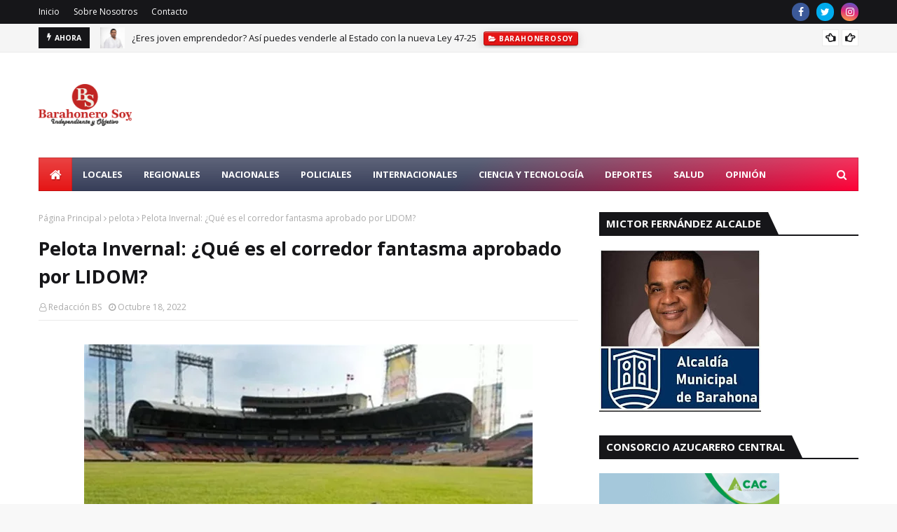

--- FILE ---
content_type: text/html; charset=utf-8
request_url: https://www.google.com/recaptcha/api2/aframe
body_size: 268
content:
<!DOCTYPE HTML><html><head><meta http-equiv="content-type" content="text/html; charset=UTF-8"></head><body><script nonce="2wqeDJzFbyCiFWMCYHsWVQ">/** Anti-fraud and anti-abuse applications only. See google.com/recaptcha */ try{var clients={'sodar':'https://pagead2.googlesyndication.com/pagead/sodar?'};window.addEventListener("message",function(a){try{if(a.source===window.parent){var b=JSON.parse(a.data);var c=clients[b['id']];if(c){var d=document.createElement('img');d.src=c+b['params']+'&rc='+(localStorage.getItem("rc::a")?sessionStorage.getItem("rc::b"):"");window.document.body.appendChild(d);sessionStorage.setItem("rc::e",parseInt(sessionStorage.getItem("rc::e")||0)+1);localStorage.setItem("rc::h",'1769874185021');}}}catch(b){}});window.parent.postMessage("_grecaptcha_ready", "*");}catch(b){}</script></body></html>

--- FILE ---
content_type: text/javascript; charset=UTF-8
request_url: https://www.barahonerosoy.com/feeds/posts/default/-/aguilas?alt=json-in-script&max-results=3&callback=jQuery112401223236436668882_1769874164818&_=1769874164819
body_size: 3389
content:
// API callback
jQuery112401223236436668882_1769874164818({"version":"1.0","encoding":"UTF-8","feed":{"xmlns":"http://www.w3.org/2005/Atom","xmlns$openSearch":"http://a9.com/-/spec/opensearchrss/1.0/","xmlns$blogger":"http://schemas.google.com/blogger/2008","xmlns$georss":"http://www.georss.org/georss","xmlns$gd":"http://schemas.google.com/g/2005","xmlns$thr":"http://purl.org/syndication/thread/1.0","id":{"$t":"tag:blogger.com,1999:blog-6920036519272304613"},"updated":{"$t":"2026-01-11T11:33:14.956-04:00"},"category":[{"term":"Nacionales"},{"term":"Locales"},{"term":"Internacionales"},{"term":"local"},{"term":"barahona"},{"term":"regionales"},{"term":"Salud"},{"term":"Ciencia y Tecnología"},{"term":"barahonerosoy"},{"term":"barahonero soy"},{"term":"Deportes"},{"term":"Policiales"},{"term":"barahonero"},{"term":"barahonerosoy.com"},{"term":"coronavirus"},{"term":"internacional"},{"term":"partidos politicos"},{"term":"politica"},{"term":"política"},{"term":"."},{"term":"Regional"},{"term":"Abinader"},{"term":"rd"},{"term":"policia"},{"term":"Artículos de Opinión"},{"term":"prm"},{"term":"Económicas"},{"term":"luisabinader"},{"term":"arteymedio"},{"term":"educacion"},{"term":"presidente"},{"term":"haiti"},{"term":"pld"},{"term":"uasd"},{"term":"covid-19"},{"term":"dncd"},{"term":"droga"},{"term":"justicia"},{"term":"Pn"},{"term":"accidente"},{"term":"dominicano"},{"term":"( PLD)"},{"term":"Entretenimiento"},{"term":"Luis"},{"term":"deporte"},{"term":"muerte"},{"term":"usa"},{"term":"Dominicana"},{"term":"alianza"},{"term":"cabral"},{"term":"dominicanos"},{"term":"gobierno"},{"term":"mantequilla"},{"term":"medioambiente"},{"term":"muere"},{"term":"republica dominicana"},{"term":"Defensa"},{"term":"El Partido"},{"term":"Ministerio"},{"term":"Políticos"},{"term":"abuso"},{"term":"adp"},{"term":"aliados"},{"term":"cac"},{"term":"cienaga"},{"term":"elecciones"},{"term":"electo"},{"term":"estados unidos"},{"term":"fallece"},{"term":"fp"},{"term":"frente amplio"},{"term":"hospital"},{"term":"junta central electoral"},{"term":"la ley de Partidos"},{"term":"lluvia"},{"term":"musica"},{"term":"polo"},{"term":"randy santana"},{"term":"randysantana"},{"term":"roberto furcal"},{"term":"salina"},{"term":"saludmental"},{"term":"seguridad"},{"term":"turismo"},{"term":"C5i"},{"term":"Digesett"},{"term":"Foto"},{"term":"IA"},{"term":"Luís"},{"term":"abel"},{"term":"adolecente"},{"term":"aduana"},{"term":"aereopuerto"},{"term":"aguilas"},{"term":"aila"},{"term":"alcalde"},{"term":"alcaldia"},{"term":"alcaldias"},{"term":"amet"},{"term":"angeldior"},{"term":"apagones"},{"term":"apresan"},{"term":"ars"},{"term":"arte"},{"term":"asesinado"},{"term":"asfaltado"},{"term":"azua"},{"term":"año escolar"},{"term":"badbunny"},{"term":"bajanprecios"},{"term":"bajanproductos"},{"term":"baloncesto"},{"term":"barahoa"},{"term":"bavaro"},{"term":"bs"},{"term":"calles"},{"term":"canastabasica"},{"term":"candidatos"},{"term":"capital"},{"term":"choque"},{"term":"clases"},{"term":"claudio caamaño"},{"term":"clima"},{"term":"clubrotario"},{"term":"cmd"},{"term":"coe"},{"term":"colera"},{"term":"colgado"},{"term":"comerciantes"},{"term":"concierto"},{"term":"cultura"},{"term":"curiosas"},{"term":"danilo"},{"term":"de"},{"term":"de la Liberación"},{"term":"de la precampaña"},{"term":"decreto"},{"term":"del"},{"term":"delacruz"},{"term":"desaparecidos"},{"term":"desayunoescolar"},{"term":"diazmorfa"},{"term":"diputado"},{"term":"donomar"},{"term":"edesur"},{"term":"editorial"},{"term":"eliaspiña"},{"term":"embaja"},{"term":"emergencia"},{"term":"empleo"},{"term":"emprendimiento"},{"term":"epidemia"},{"term":"escogido"},{"term":"establecido en"},{"term":"este martes"},{"term":"estrellas"},{"term":"familiares"},{"term":"faride"},{"term":"fed"},{"term":"fedomu.ayuntamientos"},{"term":"festicafe"},{"term":"fiona"},{"term":"fondonegro"},{"term":"fsticafe"},{"term":"gas"},{"term":"gigantes"},{"term":"guerra"},{"term":"guido"},{"term":"habanero"},{"term":"haitiano"},{"term":"hipolito"},{"term":"hombreherido"},{"term":"huracan"},{"term":"implicaría una"},{"term":"inacif"},{"term":"indhri"},{"term":"inteligenciaatificial"},{"term":"interiorpolicia"},{"term":"jce"},{"term":"jeanluis"},{"term":"joeve"},{"term":"joven"},{"term":"juramenta"},{"term":"lauraricharson"},{"term":"legales"},{"term":"leonel"},{"term":"ley de partidos"},{"term":"licey"},{"term":"lidom"},{"term":"linogomez"},{"term":"loca"},{"term":"machete"},{"term":"margarita"},{"term":"maria montez"},{"term":"matador"},{"term":"materiales"},{"term":"mercado"},{"term":"miches"},{"term":"mictor"},{"term":"mierte"},{"term":"minerd"},{"term":"minibus"},{"term":"ministeriodetrabajo"},{"term":"ministro"},{"term":"moiesesayala"},{"term":"moisesayala"},{"term":"montegrande"},{"term":"muerto"},{"term":"mujer"},{"term":"mundo"},{"term":"nba"},{"term":"newyork"},{"term":"ny"},{"term":"onamet"},{"term":"one"},{"term":"organización"},{"term":"orlandojorgemera"},{"term":"paliza"},{"term":"partido"},{"term":"pedernales"},{"term":"pelota"},{"term":"por el"},{"term":"precios"},{"term":"presa"},{"term":"puertorico"},{"term":"quema"},{"term":"rdvial"},{"term":"realiza"},{"term":"regueton"},{"term":"reservas de candidaturas"},{"term":"revolucion"},{"term":"salsedo"},{"term":"se quita la vida"},{"term":"seibo"},{"term":"semanasanta"},{"term":"senado"},{"term":"senador"},{"term":"sosua"},{"term":"soto"},{"term":"ss2023"},{"term":"tamayo"},{"term":"torneobaloncesto"},{"term":"tragedia"},{"term":"tridemia"},{"term":"un recorrido"},{"term":"valle encantado"},{"term":"vehiculo"},{"term":"villa centra"},{"term":"villa central"},{"term":"vilolencia"},{"term":"violación al período"},{"term":"virus"},{"term":"visa"},{"term":"xiomara guante"}],"title":{"type":"text","$t":"Barahonero Soy "},"subtitle":{"type":"html","$t":"Independiente y Objetivo."},"link":[{"rel":"http://schemas.google.com/g/2005#feed","type":"application/atom+xml","href":"https:\/\/www.barahonerosoy.com\/feeds\/posts\/default"},{"rel":"self","type":"application/atom+xml","href":"https:\/\/www.blogger.com\/feeds\/6920036519272304613\/posts\/default\/-\/aguilas?alt=json-in-script\u0026max-results=3"},{"rel":"alternate","type":"text/html","href":"https:\/\/www.barahonerosoy.com\/search\/label\/aguilas"},{"rel":"hub","href":"http://pubsubhubbub.appspot.com/"}],"author":[{"name":{"$t":"Redacción BS"},"uri":{"$t":"http:\/\/www.blogger.com\/profile\/02711175198695724812"},"email":{"$t":"noreply@blogger.com"},"gd$image":{"rel":"http://schemas.google.com/g/2005#thumbnail","width":"33","height":"15","src":"\/\/blogger.googleusercontent.com\/img\/b\/R29vZ2xl\/AVvXsEjFJcyFfXu1NGBBXlQmlRvug47-42KTQE1H_b1eCF_2pmFovkIuhHoB9_tD1Muuo2KC3zsm1ewaTWqkBBDuRObSFLhCeTBDpWQc7MBpaOSPrNc5WetHhNYE_gZYvnPh2A\/s220\/LOGOTIPO+BARAHONAERO+SOY.png"}}],"generator":{"version":"7.00","uri":"http://www.blogger.com","$t":"Blogger"},"openSearch$totalResults":{"$t":"1"},"openSearch$startIndex":{"$t":"1"},"openSearch$itemsPerPage":{"$t":"3"},"entry":[{"id":{"$t":"tag:blogger.com,1999:blog-6920036519272304613.post-1594055114537258896"},"published":{"$t":"2022-10-18T19:08:00.003-04:00"},"updated":{"$t":"2022-10-18T19:08:55.707-04:00"},"category":[{"scheme":"http://www.blogger.com/atom/ns#","term":"aguilas"},{"scheme":"http://www.blogger.com/atom/ns#","term":"Deportes"},{"scheme":"http://www.blogger.com/atom/ns#","term":"escogido"},{"scheme":"http://www.blogger.com/atom/ns#","term":"estrellas"},{"scheme":"http://www.blogger.com/atom/ns#","term":"gigantes"},{"scheme":"http://www.blogger.com/atom/ns#","term":"licey"},{"scheme":"http://www.blogger.com/atom/ns#","term":"lidom"},{"scheme":"http://www.blogger.com/atom/ns#","term":"pelota"}],"title":{"type":"text","$t":"Pelota Invernal: ¿Qué es el corredor fantasma aprobado por LIDOM?"},"content":{"type":"html","$t":"\u003Cp\u003E\u003Cb style=\"color: #333333; font-family: Verdana, Arial, Helvetica, sans-serif; font-size: 11px;\"\u003E\u003C\/b\u003E\u003C\/p\u003E\u003Cdiv class=\"separator\" style=\"clear: both; text-align: center;\"\u003E\u003Cb style=\"color: #333333; font-family: Verdana, Arial, Helvetica, sans-serif; font-size: 11px;\"\u003E\u003Ca href=\"https:\/\/blogger.googleusercontent.com\/img\/b\/R29vZ2xl\/AVvXsEjBeWJbka0qfqCDzBydC0DY3aHwhaDVM08Y3UozViLmZrwua8v8nLAl0W5ZEeCS3y0HTVUj_EHoVEVZYYBot6ECYZJ6QqiXnjwoI-M2JJd8JlpLJXP_mk4BLQMoj29zP9eblcuR7ifj8icjGjBMPmbGvKActBT4vtW8r_fE6SgHYQ5JI8DHK5F6ob6b\/s640\/pelota-invernal.jpg\" imageanchor=\"1\" style=\"margin-left: 1em; margin-right: 1em;\"\u003E\u003Cimg border=\"0\" data-original-height=\"426\" data-original-width=\"640\" height=\"426\" src=\"https:\/\/blogger.googleusercontent.com\/img\/b\/R29vZ2xl\/AVvXsEjBeWJbka0qfqCDzBydC0DY3aHwhaDVM08Y3UozViLmZrwua8v8nLAl0W5ZEeCS3y0HTVUj_EHoVEVZYYBot6ECYZJ6QqiXnjwoI-M2JJd8JlpLJXP_mk4BLQMoj29zP9eblcuR7ifj8icjGjBMPmbGvKActBT4vtW8r_fE6SgHYQ5JI8DHK5F6ob6b\/w640-h426\/pelota-invernal.jpg\" width=\"640\" \/\u003E\u003C\/a\u003E\u003C\/b\u003E\u003C\/div\u003E\u003Cb style=\"color: #333333; font-family: Verdana, Arial, Helvetica, sans-serif; font-size: 11px;\"\u003E\u003Cbr \/\u003ESanto Domingo\u003C\/b\u003E\u003Cp\u003E\u003C\/p\u003E\u003Cdiv id=\"ArticleBody\" style=\"background-color: white; color: #333333; font-family: Georgia, \u0026quot;Times New Roman\u0026quot;, Times, serif; font-size: 14px; line-height: 18px; margin-top: 10px;\"\u003E\u003Cp style=\"border: 0px; font-family: inherit; font-style: inherit; font-weight: inherit; margin: 0px 0px 10px; outline: 0px; padding: 0px; vertical-align: baseline;\"\u003ELa Liga Dominicana de Béisbol Profesional (Lidom) dispuso que a partir de los juegos a celebrarse esta noche, aquellos que se extiendan hasta la entrada número 12, el equipo visitante iniciará el episodio con corredor en segunda base. El corredor en base, será aquel que anteceda en el orden de la alineación al bateador que le corresponde abrir el episodio; el equipo local, también bateará la parte baja de la entrada en las mismas condiciones.\u003C\/p\u003E\u003Cp style=\"border: 0px; font-family: inherit; font-style: inherit; font-weight: inherit; margin: 0px 0px 10px; outline: 0px; padding: 0px; vertical-align: baseline;\"\u003EEn caso de que el partido permanezca igualado, continuará el mismo formato en las demás entradas.\u003C\/p\u003E\u003Cp style=\"border: 0px; font-family: inherit; font-style: inherit; font-weight: inherit; margin: 0px 0px 10px; outline: 0px; padding: 0px; vertical-align: baseline;\"\u003EEsa decisión fue tomada después de que en la jornada del partido inaugural, los Tigres del Licey y los Leones del Escogido se extendiera hasta a más de 14 innings.\u0026nbsp;\u0026nbsp;\u003C\/p\u003E\u003C\/div\u003E"},"link":[{"rel":"replies","type":"application/atom+xml","href":"https:\/\/www.barahonerosoy.com\/feeds\/1594055114537258896\/comments\/default","title":"Comentarios de la entrada"},{"rel":"replies","type":"text/html","href":"https:\/\/www.barahonerosoy.com\/2022\/10\/pelota-invernal-que-es-el-corredor.html#comment-form","title":"0 Comentarios"},{"rel":"edit","type":"application/atom+xml","href":"https:\/\/www.blogger.com\/feeds\/6920036519272304613\/posts\/default\/1594055114537258896"},{"rel":"self","type":"application/atom+xml","href":"https:\/\/www.blogger.com\/feeds\/6920036519272304613\/posts\/default\/1594055114537258896"},{"rel":"alternate","type":"text/html","href":"https:\/\/www.barahonerosoy.com\/2022\/10\/pelota-invernal-que-es-el-corredor.html","title":"Pelota Invernal: ¿Qué es el corredor fantasma aprobado por LIDOM?"}],"author":[{"name":{"$t":"Redacción BS"},"uri":{"$t":"http:\/\/www.blogger.com\/profile\/02711175198695724812"},"email":{"$t":"noreply@blogger.com"},"gd$image":{"rel":"http://schemas.google.com/g/2005#thumbnail","width":"33","height":"15","src":"\/\/blogger.googleusercontent.com\/img\/b\/R29vZ2xl\/AVvXsEjFJcyFfXu1NGBBXlQmlRvug47-42KTQE1H_b1eCF_2pmFovkIuhHoB9_tD1Muuo2KC3zsm1ewaTWqkBBDuRObSFLhCeTBDpWQc7MBpaOSPrNc5WetHhNYE_gZYvnPh2A\/s220\/LOGOTIPO+BARAHONAERO+SOY.png"}}],"media$thumbnail":{"xmlns$media":"http://search.yahoo.com/mrss/","url":"https:\/\/blogger.googleusercontent.com\/img\/b\/R29vZ2xl\/AVvXsEjBeWJbka0qfqCDzBydC0DY3aHwhaDVM08Y3UozViLmZrwua8v8nLAl0W5ZEeCS3y0HTVUj_EHoVEVZYYBot6ECYZJ6QqiXnjwoI-M2JJd8JlpLJXP_mk4BLQMoj29zP9eblcuR7ifj8icjGjBMPmbGvKActBT4vtW8r_fE6SgHYQ5JI8DHK5F6ob6b\/s72-w640-h426-c\/pelota-invernal.jpg","height":"72","width":"72"},"thr$total":{"$t":"0"}}]}});

--- FILE ---
content_type: text/javascript; charset=UTF-8
request_url: https://www.barahonerosoy.com/feeds/posts/default?alt=json-in-script&max-results=6&callback=jQuery112401223236436668882_1769874164816&_=1769874164817
body_size: 12648
content:
// API callback
jQuery112401223236436668882_1769874164816({"version":"1.0","encoding":"UTF-8","feed":{"xmlns":"http://www.w3.org/2005/Atom","xmlns$openSearch":"http://a9.com/-/spec/opensearchrss/1.0/","xmlns$blogger":"http://schemas.google.com/blogger/2008","xmlns$georss":"http://www.georss.org/georss","xmlns$gd":"http://schemas.google.com/g/2005","xmlns$thr":"http://purl.org/syndication/thread/1.0","id":{"$t":"tag:blogger.com,1999:blog-6920036519272304613"},"updated":{"$t":"2026-01-11T11:33:14.956-04:00"},"category":[{"term":"Nacionales"},{"term":"Locales"},{"term":"Internacionales"},{"term":"local"},{"term":"barahona"},{"term":"regionales"},{"term":"Salud"},{"term":"Ciencia y Tecnología"},{"term":"barahonerosoy"},{"term":"barahonero soy"},{"term":"Deportes"},{"term":"Policiales"},{"term":"barahonero"},{"term":"barahonerosoy.com"},{"term":"coronavirus"},{"term":"internacional"},{"term":"partidos politicos"},{"term":"politica"},{"term":"política"},{"term":"."},{"term":"Regional"},{"term":"Abinader"},{"term":"rd"},{"term":"policia"},{"term":"Artículos de Opinión"},{"term":"prm"},{"term":"Económicas"},{"term":"luisabinader"},{"term":"arteymedio"},{"term":"educacion"},{"term":"presidente"},{"term":"haiti"},{"term":"pld"},{"term":"uasd"},{"term":"covid-19"},{"term":"dncd"},{"term":"droga"},{"term":"justicia"},{"term":"Pn"},{"term":"accidente"},{"term":"dominicano"},{"term":"( PLD)"},{"term":"Entretenimiento"},{"term":"Luis"},{"term":"deporte"},{"term":"muerte"},{"term":"usa"},{"term":"Dominicana"},{"term":"alianza"},{"term":"cabral"},{"term":"dominicanos"},{"term":"gobierno"},{"term":"mantequilla"},{"term":"medioambiente"},{"term":"muere"},{"term":"republica dominicana"},{"term":"Defensa"},{"term":"El Partido"},{"term":"Ministerio"},{"term":"Políticos"},{"term":"abuso"},{"term":"adp"},{"term":"aliados"},{"term":"cac"},{"term":"cienaga"},{"term":"elecciones"},{"term":"electo"},{"term":"estados unidos"},{"term":"fallece"},{"term":"fp"},{"term":"frente amplio"},{"term":"hospital"},{"term":"junta central electoral"},{"term":"la ley de Partidos"},{"term":"lluvia"},{"term":"musica"},{"term":"polo"},{"term":"randy santana"},{"term":"randysantana"},{"term":"roberto furcal"},{"term":"salina"},{"term":"saludmental"},{"term":"seguridad"},{"term":"turismo"},{"term":"C5i"},{"term":"Digesett"},{"term":"Foto"},{"term":"IA"},{"term":"Luís"},{"term":"abel"},{"term":"adolecente"},{"term":"aduana"},{"term":"aereopuerto"},{"term":"aguilas"},{"term":"aila"},{"term":"alcalde"},{"term":"alcaldia"},{"term":"alcaldias"},{"term":"amet"},{"term":"angeldior"},{"term":"apagones"},{"term":"apresan"},{"term":"ars"},{"term":"arte"},{"term":"asesinado"},{"term":"asfaltado"},{"term":"azua"},{"term":"año escolar"},{"term":"badbunny"},{"term":"bajanprecios"},{"term":"bajanproductos"},{"term":"baloncesto"},{"term":"barahoa"},{"term":"bavaro"},{"term":"bs"},{"term":"calles"},{"term":"canastabasica"},{"term":"candidatos"},{"term":"capital"},{"term":"choque"},{"term":"clases"},{"term":"claudio caamaño"},{"term":"clima"},{"term":"clubrotario"},{"term":"cmd"},{"term":"coe"},{"term":"colera"},{"term":"colgado"},{"term":"comerciantes"},{"term":"concierto"},{"term":"cultura"},{"term":"curiosas"},{"term":"danilo"},{"term":"de"},{"term":"de la Liberación"},{"term":"de la precampaña"},{"term":"decreto"},{"term":"del"},{"term":"delacruz"},{"term":"desaparecidos"},{"term":"desayunoescolar"},{"term":"diazmorfa"},{"term":"diputado"},{"term":"donomar"},{"term":"edesur"},{"term":"editorial"},{"term":"eliaspiña"},{"term":"embaja"},{"term":"emergencia"},{"term":"empleo"},{"term":"emprendimiento"},{"term":"epidemia"},{"term":"escogido"},{"term":"establecido en"},{"term":"este martes"},{"term":"estrellas"},{"term":"familiares"},{"term":"faride"},{"term":"fed"},{"term":"fedomu.ayuntamientos"},{"term":"festicafe"},{"term":"fiona"},{"term":"fondonegro"},{"term":"fsticafe"},{"term":"gas"},{"term":"gigantes"},{"term":"guerra"},{"term":"guido"},{"term":"habanero"},{"term":"haitiano"},{"term":"hipolito"},{"term":"hombreherido"},{"term":"huracan"},{"term":"implicaría una"},{"term":"inacif"},{"term":"indhri"},{"term":"inteligenciaatificial"},{"term":"interiorpolicia"},{"term":"jce"},{"term":"jeanluis"},{"term":"joeve"},{"term":"joven"},{"term":"juramenta"},{"term":"lauraricharson"},{"term":"legales"},{"term":"leonel"},{"term":"ley de partidos"},{"term":"licey"},{"term":"lidom"},{"term":"linogomez"},{"term":"loca"},{"term":"machete"},{"term":"margarita"},{"term":"maria montez"},{"term":"matador"},{"term":"materiales"},{"term":"mercado"},{"term":"miches"},{"term":"mictor"},{"term":"mierte"},{"term":"minerd"},{"term":"minibus"},{"term":"ministeriodetrabajo"},{"term":"ministro"},{"term":"moiesesayala"},{"term":"moisesayala"},{"term":"montegrande"},{"term":"muerto"},{"term":"mujer"},{"term":"mundo"},{"term":"nba"},{"term":"newyork"},{"term":"ny"},{"term":"onamet"},{"term":"one"},{"term":"organización"},{"term":"orlandojorgemera"},{"term":"paliza"},{"term":"partido"},{"term":"pedernales"},{"term":"pelota"},{"term":"por el"},{"term":"precios"},{"term":"presa"},{"term":"puertorico"},{"term":"quema"},{"term":"rdvial"},{"term":"realiza"},{"term":"regueton"},{"term":"reservas de candidaturas"},{"term":"revolucion"},{"term":"salsedo"},{"term":"se quita la vida"},{"term":"seibo"},{"term":"semanasanta"},{"term":"senado"},{"term":"senador"},{"term":"sosua"},{"term":"soto"},{"term":"ss2023"},{"term":"tamayo"},{"term":"torneobaloncesto"},{"term":"tragedia"},{"term":"tridemia"},{"term":"un recorrido"},{"term":"valle encantado"},{"term":"vehiculo"},{"term":"villa centra"},{"term":"villa central"},{"term":"vilolencia"},{"term":"violación al período"},{"term":"virus"},{"term":"visa"},{"term":"xiomara guante"}],"title":{"type":"text","$t":"Barahonero Soy "},"subtitle":{"type":"html","$t":"Independiente y Objetivo."},"link":[{"rel":"http://schemas.google.com/g/2005#feed","type":"application/atom+xml","href":"https:\/\/www.barahonerosoy.com\/feeds\/posts\/default"},{"rel":"self","type":"application/atom+xml","href":"https:\/\/www.blogger.com\/feeds\/6920036519272304613\/posts\/default?alt=json-in-script\u0026max-results=6"},{"rel":"alternate","type":"text/html","href":"https:\/\/www.barahonerosoy.com\/"},{"rel":"hub","href":"http://pubsubhubbub.appspot.com/"},{"rel":"next","type":"application/atom+xml","href":"https:\/\/www.blogger.com\/feeds\/6920036519272304613\/posts\/default?alt=json-in-script\u0026start-index=7\u0026max-results=6"}],"author":[{"name":{"$t":"Redacción BS"},"uri":{"$t":"http:\/\/www.blogger.com\/profile\/02711175198695724812"},"email":{"$t":"noreply@blogger.com"},"gd$image":{"rel":"http://schemas.google.com/g/2005#thumbnail","width":"33","height":"15","src":"\/\/blogger.googleusercontent.com\/img\/b\/R29vZ2xl\/AVvXsEjFJcyFfXu1NGBBXlQmlRvug47-42KTQE1H_b1eCF_2pmFovkIuhHoB9_tD1Muuo2KC3zsm1ewaTWqkBBDuRObSFLhCeTBDpWQc7MBpaOSPrNc5WetHhNYE_gZYvnPh2A\/s220\/LOGOTIPO+BARAHONAERO+SOY.png"}}],"generator":{"version":"7.00","uri":"http://www.blogger.com","$t":"Blogger"},"openSearch$totalResults":{"$t":"1868"},"openSearch$startIndex":{"$t":"1"},"openSearch$itemsPerPage":{"$t":"6"},"entry":[{"id":{"$t":"tag:blogger.com,1999:blog-6920036519272304613.post-4497506501419362193"},"published":{"$t":"2025-11-03T14:20:00.002-04:00"},"updated":{"$t":"2025-11-03T14:20:07.113-04:00"},"category":[{"scheme":"http://www.blogger.com/atom/ns#","term":"arte"},{"scheme":"http://www.blogger.com/atom/ns#","term":"uasd"}],"title":{"type":"text","$t":"FACULTAD DE ARTES DE LA UASD CELEBRA SU 25 ANIVERSARIO"},"content":{"type":"html","$t":"\u003Cp\u003E\u003C\/p\u003E\u003Cdiv class=\"separator\" style=\"clear: both; text-align: center;\"\u003E\u003Ca href=\"https:\/\/blogger.googleusercontent.com\/img\/b\/R29vZ2xl\/AVvXsEj8z39onBAbTdWybbZOYZHSgovVWRuJujzWggZ7UuzQHcyCneYB1RjeZAFS_8b-4imZ1749iqXaM4jXkqqzuQecSxgpiDrBVyPz0oDnZ5byGr8JU1Z2rB6RLNQnpjtLB-Y5etVNRnLkYCQobWxeNGQwukG1cg0R44gJHKkvS8Fs3WhalRRSeF9YcEmcO0g\/s1280\/photo_2025-11-03_14-17-34.jpg\" imageanchor=\"1\" style=\"margin-left: 1em; margin-right: 1em;\"\u003E\u003Cimg border=\"0\" data-original-height=\"960\" data-original-width=\"1280\" height=\"300\" src=\"https:\/\/blogger.googleusercontent.com\/img\/b\/R29vZ2xl\/AVvXsEj8z39onBAbTdWybbZOYZHSgovVWRuJujzWggZ7UuzQHcyCneYB1RjeZAFS_8b-4imZ1749iqXaM4jXkqqzuQecSxgpiDrBVyPz0oDnZ5byGr8JU1Z2rB6RLNQnpjtLB-Y5etVNRnLkYCQobWxeNGQwukG1cg0R44gJHKkvS8Fs3WhalRRSeF9YcEmcO0g\/w400-h300\/photo_2025-11-03_14-17-34.jpg\" width=\"400\" \/\u003E\u003C\/a\u003E\u003C\/div\u003E\u003Cbr \/\u003ELa decana Arelis Subero Maceo encabeza las actividades conmemorativas que resaltan 25 años de aportes al arte, la educación y la cultura nacional.\u003Cp\u003E\u003C\/p\u003E\u003Cp\u003ELa Facultad de Artes de la Universidad Autónoma de Santo Domingo (UASD) celebra el 25 aniversario de su fundación\/reinstalación, con un extenso programa de actividades durante todo el mes de noviembre. Las festividades iniciaron este lunes 3 con una ofrenda floral ante la estatua del patricio Juan Pablo Duarte, encabezada por la decana, maestra Arelis Subero Maceo, seguida de una misa de acción de gracias en el Museo de la universidad. Este acto simbólico marcó el inicio de una serie de eventos que culminarán el 25 de noviembre con un reconocimiento a tres nuevas profesoras meritísimas, en el auditorio Manuel del Cabral de la Biblioteca Pedro Mir de la UASD.\u003C\/p\u003E\u003Cp\u003EEntre las actividades conmemorativas figura el XII Congreso Internacional de Artistas Visuales, titulado “Arte, tecnología e innovación: nuevas prácticas artísticas contemporáneas”, dedicado a la doctora Hiromi Shiba, de Puerto Rico. El congreso se desarrollará el miércoles 5 de noviembre, de 9:00 a.m. a 7:00 p.m., en el auditorio Ricardo Michel de la Facultad de Ciencias Económicas y Sociales. Ese mismo día, a las 7:00 p.m., la Escuela de Artes Plásticas inaugurará la exposición colectiva “A Julián, homenaje póstumo”, en la Sala de Exposiciones del edificio docente.\u003C\/p\u003E\u003Cp\u003EAsimismo, el jueves 6 de noviembre se inaugurará en el Centro Cultural Mirador la muestra colectiva “Bienalidades 31”, que reúne obras de docentes, estudiantes y egresados uasdianos seleccionados para la 31ª Bienal Nacional de Artes Visuales.\u003C\/p\u003E\u003Cp\u003EContribución a la educación nacional\u003C\/p\u003E\u003Cp\u003ELos egresados de la Facultad de Artes constituyen una parte significativa del cuerpo docente del sistema educativo nacional, lo que evidencia su impacto en la formación cultural y artística del país. Muchos de sus graduados también se destacan en el mercado del arte y en diversos ámbitos profesionales vinculados a la creatividad y la cultura.\u003C\/p\u003E\u003Cp\u003EAunque la Facultad de Artes tiene raíces históricas que se remontan a la fundación de la Universidad Santo Tomás de Aquino en 1538 —antecedente directo de la UASD—, esta conmemoración celebra el cuarto de siglo desde su reinstalación como facultad autónoma dentro de la actual estructura universitaria.\u003C\/p\u003E\u003Cp\u003EDesde su fundación\/reinstalación en el año 2000, la facultad ha formado alrededor de seis mil profesionales en distintas disciplinas artísticas. Actualmente, cuenta con casi cuatro mil estudiantes matriculados en sus diversas escuelas, siendo la Escuela de Publicidad la más numerosa. También la integran la Escuela de Cine, Televisión y Fotografía, Diseño Industrial y Moda, Música, Artes Plásticas, Teatro y Danza, y Crítica e Historia del Arte.\u003C\/p\u003E"},"link":[{"rel":"replies","type":"application/atom+xml","href":"https:\/\/www.barahonerosoy.com\/feeds\/4497506501419362193\/comments\/default","title":"Comentarios de la entrada"},{"rel":"replies","type":"text/html","href":"https:\/\/www.barahonerosoy.com\/2025\/11\/facultad-de-artes-de-la-uasd-celebra-su.html#comment-form","title":"0 Comentarios"},{"rel":"edit","type":"application/atom+xml","href":"https:\/\/www.blogger.com\/feeds\/6920036519272304613\/posts\/default\/4497506501419362193"},{"rel":"self","type":"application/atom+xml","href":"https:\/\/www.blogger.com\/feeds\/6920036519272304613\/posts\/default\/4497506501419362193"},{"rel":"alternate","type":"text/html","href":"https:\/\/www.barahonerosoy.com\/2025\/11\/facultad-de-artes-de-la-uasd-celebra-su.html","title":"FACULTAD DE ARTES DE LA UASD CELEBRA SU 25 ANIVERSARIO"}],"author":[{"name":{"$t":"Redacción BS"},"uri":{"$t":"http:\/\/www.blogger.com\/profile\/02711175198695724812"},"email":{"$t":"noreply@blogger.com"},"gd$image":{"rel":"http://schemas.google.com/g/2005#thumbnail","width":"33","height":"15","src":"\/\/blogger.googleusercontent.com\/img\/b\/R29vZ2xl\/AVvXsEjFJcyFfXu1NGBBXlQmlRvug47-42KTQE1H_b1eCF_2pmFovkIuhHoB9_tD1Muuo2KC3zsm1ewaTWqkBBDuRObSFLhCeTBDpWQc7MBpaOSPrNc5WetHhNYE_gZYvnPh2A\/s220\/LOGOTIPO+BARAHONAERO+SOY.png"}}],"media$thumbnail":{"xmlns$media":"http://search.yahoo.com/mrss/","url":"https:\/\/blogger.googleusercontent.com\/img\/b\/R29vZ2xl\/AVvXsEj8z39onBAbTdWybbZOYZHSgovVWRuJujzWggZ7UuzQHcyCneYB1RjeZAFS_8b-4imZ1749iqXaM4jXkqqzuQecSxgpiDrBVyPz0oDnZ5byGr8JU1Z2rB6RLNQnpjtLB-Y5etVNRnLkYCQobWxeNGQwukG1cg0R44gJHKkvS8Fs3WhalRRSeF9YcEmcO0g\/s72-w400-h300-c\/photo_2025-11-03_14-17-34.jpg","height":"72","width":"72"},"thr$total":{"$t":"0"}},{"id":{"$t":"tag:blogger.com,1999:blog-6920036519272304613.post-87617045646877962"},"published":{"$t":"2025-10-06T09:35:00.002-04:00"},"updated":{"$t":"2025-10-06T09:35:20.863-04:00"},"category":[{"scheme":"http://www.blogger.com/atom/ns#","term":"barahona"},{"scheme":"http://www.blogger.com/atom/ns#","term":"fsticafe"},{"scheme":"http://www.blogger.com/atom/ns#","term":"polo"}],"title":{"type":"text","$t":"Todo listo para el gran FestiCafé 2025 con participación internacional en Barahona"},"content":{"type":"html","$t":"\u003Cdiv class=\"separator\" style=\"clear: both; text-align: center;\"\u003E\u003Ca href=\"https:\/\/blogger.googleusercontent.com\/img\/a\/AVvXsEhiBpoGVtu8TTU3646ZFeKzKf41MKAnSD9fLrPLcU_DA7EczyvD3lSE7h1Wp7ERHtzbs7Qwomp50-DbURkF4BvtqWi1b3PVgeB0bFjsj5KQAYZB_f2rGYMkIwqTkT-5GcLeUDZh80KIIdoqWgx5bPUeccwhd1KCaE52b16rf7X0YfDI2GuJdaBjdIbUU-I\" style=\"margin-left: 1em; margin-right: 1em;\"\u003E\u003Cimg alt=\"\" data-original-height=\"630\" data-original-width=\"1140\" height=\"354\" src=\"https:\/\/blogger.googleusercontent.com\/img\/a\/AVvXsEhiBpoGVtu8TTU3646ZFeKzKf41MKAnSD9fLrPLcU_DA7EczyvD3lSE7h1Wp7ERHtzbs7Qwomp50-DbURkF4BvtqWi1b3PVgeB0bFjsj5KQAYZB_f2rGYMkIwqTkT-5GcLeUDZh80KIIdoqWgx5bPUeccwhd1KCaE52b16rf7X0YfDI2GuJdaBjdIbUU-I=w640-h354\" width=\"640\" \/\u003E\u003C\/a\u003E\u003C\/div\u003E\u003Cbr \/\u003E\u003Cp\u003E\u0026nbsp;\u003Cspan style=\"background-color: white; color: #222222; font-family: \u0026quot;Alegreya Sans\u0026quot;, Arial, Helvetica, Tahoma, Geneva, sans-serif; font-size: 21px;\"\u003EEl municipio de Polo, en\u003C\/span\u003E\u003Cspan style=\"background-color: white; color: #222222; font-family: \u0026quot;Alegreya Sans\u0026quot;, Arial, Helvetica, Tahoma, Geneva, sans-serif; font-size: 21px;\"\u003E\u0026nbsp;\u003C\/span\u003E\u003Cstrong style=\"box-sizing: border-box; color: #222222; font-family: \u0026quot;Alegreya Sans\u0026quot;, Arial, Helvetica, Tahoma, Geneva, sans-serif; font-size: 21px; font-weight: bold;\"\u003EBarahona\u003C\/strong\u003E\u003Cspan style=\"background-color: white; color: #222222; font-family: \u0026quot;Alegreya Sans\u0026quot;, Arial, Helvetica, Tahoma, Geneva, sans-serif; font-size: 21px;\"\u003E, se prepara para celebrar, los días 24, 25 y 26 de octubre, la edición número 17 del\u003C\/span\u003E\u003Cspan style=\"background-color: white; color: #222222; font-family: \u0026quot;Alegreya Sans\u0026quot;, Arial, Helvetica, Tahoma, Geneva, sans-serif; font-size: 21px;\"\u003E\u0026nbsp;\u003C\/span\u003E\u003Cstrong style=\"box-sizing: border-box; color: #222222; font-family: \u0026quot;Alegreya Sans\u0026quot;, Arial, Helvetica, Tahoma, Geneva, sans-serif; font-size: 21px; font-weight: bold;\"\u003EFestival del Café Orgánico\u003C\/strong\u003E\u003Cspan style=\"background-color: white; color: #222222; font-family: \u0026quot;Alegreya Sans\u0026quot;, Arial, Helvetica, Tahoma, Geneva, sans-serif; font-size: 21px;\"\u003E\u0026nbsp;\u003C\/span\u003E\u003Cspan style=\"background-color: white; color: #222222; font-family: \u0026quot;Alegreya Sans\u0026quot;, Arial, Helvetica, Tahoma, Geneva, sans-serif; font-size: 21px;\"\u003E(\u003C\/span\u003E\u003Cstrong style=\"box-sizing: border-box; color: #222222; font-family: \u0026quot;Alegreya Sans\u0026quot;, Arial, Helvetica, Tahoma, Geneva, sans-serif; font-size: 21px; font-weight: bold;\"\u003EFestiCafé\u003C\/strong\u003E\u003Cspan style=\"background-color: white; color: #222222; font-family: \u0026quot;Alegreya Sans\u0026quot;, Arial, Helvetica, Tahoma, Geneva, sans-serif; font-size: 21px;\"\u003E\u0026nbsp;\u003C\/span\u003E\u003Cspan style=\"background-color: white; color: #222222; font-family: \u0026quot;Alegreya Sans\u0026quot;, Arial, Helvetica, Tahoma, Geneva, sans-serif; font-size: 21px;\"\u003E2025), un evento que promete ser único y trascendental para reafirmar la identidad cafetalera de la región y conectar sus raíces con la globalización y el impacto internacional.\u003C\/span\u003E\u003C\/p\u003E\u003Cp style=\"background-color: white; box-sizing: border-box; color: #222222; font-family: \u0026quot;Alegreya Sans\u0026quot;, Arial, Helvetica, Tahoma, Geneva, sans-serif; font-size: 21px; margin: 0px 0px 25px;\"\u003EEn esta edición, las actividades vinculadas al\u0026nbsp;\u003Cstrong style=\"box-sizing: border-box; font-weight: bold;\"\u003Ecafé\u003C\/strong\u003E\u0026nbsp;ocuparán un lugar prioritario. El programa contempla exhibiciones de productores locales, nacionales e internacionales; conferencias magistrales; paneles sobre sostenibilidad, innovación y mercados, así como espacios de intercambio entre caficultores y expertos de talla mundial. El objetivo es destacar la calidad del\u0026nbsp;\u003Cstrong style=\"box-sizing: border-box; font-weight: bold;\"\u003Ecafé orgánico\u003C\/strong\u003E\u0026nbsp;de Polo, fortalecer la cadena productiva y abrir mayores oportunidades de proyección en escenarios internacionales.\u003C\/p\u003E\u003Cp style=\"background-color: white; box-sizing: border-box; color: #222222; font-family: \u0026quot;Alegreya Sans\u0026quot;, Arial, Helvetica, Tahoma, Geneva, sans-serif; font-size: 21px; margin: 0px 0px 25px;\"\u003EEl carácter internacional del festival se reafirma con la participación de\u0026nbsp;\u003Cstrong style=\"box-sizing: border-box; font-weight: bold;\"\u003ECosta Rica\u003C\/strong\u003E\u0026nbsp;como país invitado y la provincia San José de Ocoa como invitada especial, lo que permitirá estrechar lazos entre comunidades cafetaleras y compartir experiencias exitosas más allá de lo local.\u003C\/p\u003E\u003Cp style=\"background-color: white; box-sizing: border-box; color: #222222; font-family: \u0026quot;Alegreya Sans\u0026quot;, Arial, Helvetica, Tahoma, Geneva, sans-serif; font-size: 21px; margin: 0px 0px 25px;\"\u003EDe forma especial, el\u0026nbsp;\u003Cstrong style=\"box-sizing: border-box; font-weight: bold;\"\u003EFestiCafé 2025\u003C\/strong\u003E\u0026nbsp;está dedicado póstumamente a la señora\u0026nbsp;\u003Cstrong style=\"box-sizing: border-box; font-weight: bold;\"\u003ELuisa Féliz\u003C\/strong\u003E\u0026nbsp;(\u003Cstrong style=\"box-sizing: border-box; font-weight: bold;\"\u003EMamá Gueda\u003C\/strong\u003E), una mujer que se dedicó a su pueblo, su cultura y su gente. Su entrega fue clave en la fundación y consolidación del festival, al que acompañó desde sus inicios hasta el día de su partida terrenal, dejando un legado cultural imborrable en la historia de Polo.\u003C\/p\u003E\u003Cp style=\"background-color: white; box-sizing: border-box; color: #222222; font-family: \u0026quot;Alegreya Sans\u0026quot;, Arial, Helvetica, Tahoma, Geneva, sans-serif; font-size: 21px; margin: 0px 0px 25px;\"\u003EAdemás de las actividades técnicas y de promoción del café, las noches del festival estarán animadas por la presentación de artistas nacionales y locales, quienes pondrán música, sabor y alegría a esta gran celebración cultural.\u003C\/p\u003E\u003Cp style=\"background-color: white; box-sizing: border-box; color: #222222; font-family: \u0026quot;Alegreya Sans\u0026quot;, Arial, Helvetica, Tahoma, Geneva, sans-serif; font-size: 21px; margin: 0px 0px 25px;\"\u003EEl evento cuenta con el respaldo de la Presidencia de la República, el Comité Permanente de Cultura de Polo, su Comité Ejecutivo, el Ayuntamiento Municipal, el FEDA, Indocafé, la Gobernación Provincial, Utepda y la Cooperativa de Caficultores de Polo, instituciones que aseguran la organización y el éxito de esta edición.\u003C\/p\u003E\u003Cp style=\"background-color: white; box-sizing: border-box; color: #222222; font-family: \u0026quot;Alegreya Sans\u0026quot;, Arial, Helvetica, Tahoma, Geneva, sans-serif; font-size: 21px; margin: 0px 0px 25px;\"\u003ELos detalles de esta esperada celebración fueron dados a conocer por Enver Heredia Peña, director ejecutivo del\u0026nbsp;\u003Cstrong style=\"box-sizing: border-box; font-weight: bold;\"\u003EFestiCafé\u003C\/strong\u003E, quien destacó que la edición 2025 busca consolidar a Polo como epicentro del\u0026nbsp;\u003Cstrong style=\"box-sizing: border-box; font-weight: bold;\"\u003Ecafé orgánico\u003C\/strong\u003E\u0026nbsp;en la República Dominicana y un referente internacional de sostenibilidad, cultura y desarrollo rural.\u003C\/p\u003E\u003Cp style=\"background-color: white; box-sizing: border-box; color: #222222; font-family: \u0026quot;Alegreya Sans\u0026quot;, Arial, Helvetica, Tahoma, Geneva, sans-serif; font-size: 21px; margin: 0px 0px 25px;\"\u003ECon estas iniciativas, el\u0026nbsp;\u003Cstrong style=\"box-sizing: border-box; font-weight: bold;\"\u003EFestiCafé 2025\u003C\/strong\u003E\u0026nbsp;se proyecta como una plataforma internacional para promover el café de Polo y la región Enriquillo, consolidando su identidad y reafirmando su papel como referente del café orgánico de calidad.\u003C\/p\u003E"},"link":[{"rel":"replies","type":"application/atom+xml","href":"https:\/\/www.barahonerosoy.com\/feeds\/87617045646877962\/comments\/default","title":"Comentarios de la entrada"},{"rel":"replies","type":"text/html","href":"https:\/\/www.barahonerosoy.com\/2025\/10\/todo-listo-para-el-gran-festicafe-2025.html#comment-form","title":"0 Comentarios"},{"rel":"edit","type":"application/atom+xml","href":"https:\/\/www.blogger.com\/feeds\/6920036519272304613\/posts\/default\/87617045646877962"},{"rel":"self","type":"application/atom+xml","href":"https:\/\/www.blogger.com\/feeds\/6920036519272304613\/posts\/default\/87617045646877962"},{"rel":"alternate","type":"text/html","href":"https:\/\/www.barahonerosoy.com\/2025\/10\/todo-listo-para-el-gran-festicafe-2025.html","title":"Todo listo para el gran FestiCafé 2025 con participación internacional en Barahona"}],"author":[{"name":{"$t":"Redacción BS"},"uri":{"$t":"http:\/\/www.blogger.com\/profile\/02711175198695724812"},"email":{"$t":"noreply@blogger.com"},"gd$image":{"rel":"http://schemas.google.com/g/2005#thumbnail","width":"33","height":"15","src":"\/\/blogger.googleusercontent.com\/img\/b\/R29vZ2xl\/AVvXsEjFJcyFfXu1NGBBXlQmlRvug47-42KTQE1H_b1eCF_2pmFovkIuhHoB9_tD1Muuo2KC3zsm1ewaTWqkBBDuRObSFLhCeTBDpWQc7MBpaOSPrNc5WetHhNYE_gZYvnPh2A\/s220\/LOGOTIPO+BARAHONAERO+SOY.png"}}],"media$thumbnail":{"xmlns$media":"http://search.yahoo.com/mrss/","url":"https:\/\/blogger.googleusercontent.com\/img\/a\/AVvXsEhiBpoGVtu8TTU3646ZFeKzKf41MKAnSD9fLrPLcU_DA7EczyvD3lSE7h1Wp7ERHtzbs7Qwomp50-DbURkF4BvtqWi1b3PVgeB0bFjsj5KQAYZB_f2rGYMkIwqTkT-5GcLeUDZh80KIIdoqWgx5bPUeccwhd1KCaE52b16rf7X0YfDI2GuJdaBjdIbUU-I=s72-w640-h354-c","height":"72","width":"72"},"thr$total":{"$t":"0"}},{"id":{"$t":"tag:blogger.com,1999:blog-6920036519272304613.post-856615630746707054"},"published":{"$t":"2025-08-14T09:29:00.002-04:00"},"updated":{"$t":"2025-08-15T10:10:39.694-04:00"},"category":[{"scheme":"http://www.blogger.com/atom/ns#","term":"barahona"},{"scheme":"http://www.blogger.com/atom/ns#","term":"barahonero"},{"scheme":"http://www.blogger.com/atom/ns#","term":"barahonero soy"},{"scheme":"http://www.blogger.com/atom/ns#","term":"barahonerosoy"},{"scheme":"http://www.blogger.com/atom/ns#","term":"randy santana"},{"scheme":"http://www.blogger.com/atom/ns#","term":"randysantana"}],"title":{"type":"text","$t":"Randy Santana “Barahona espera su turno en la modernización vial”"},"content":{"type":"html","$t":"\u003Cp\u003E\u003Ci style=\"text-align: justify;\"\u003E\u003Cspan style=\"font-family: \u0026quot;Times New Roman\u0026quot;,serif; font-size: 12pt; mso-fareast-font-family: \u0026quot;Times New Roman\u0026quot;; mso-fareast-language: ES-DO;\"\u003ELas circunvalaciones de Baní y Azua son ejemplo del\ncompromiso del Gobierno con la conectividad de la región, y Barahona confía en\nque su proyecto vial será parte de la próxima etapa de desarrollo.\u003C\/span\u003E\u003C\/i\u003E\u003C\/p\u003E\u003Cdiv class=\"separator\" style=\"clear: both; text-align: center;\"\u003E\u003Ca href=\"https:\/\/blogger.googleusercontent.com\/img\/b\/R29vZ2xl\/AVvXsEgx1DYoFFWNKu5OaFw9oYPehq4orzZj7JkzDlJki1cjyeMfduTX_X1r0UFi5kTIC2DJL_DeAdF-UQdTYkA546DiLR_Itii-9NQgOBjEmzGf0z6zx5NIfGhCc6M8OeWn62TXgkl-EgUBMCS0w42t8dIU_isgXZVBVL4ti0FQ1YK2Cln8MrS8iVTg69dbXKM\/s4219\/SALUD%20MENTAL%20OPINION%20(9).jpg\" style=\"margin-left: 1em; margin-right: 1em;\"\u003E\u003Cimg border=\"0\" data-original-height=\"4219\" data-original-width=\"3375\" height=\"640\" src=\"https:\/\/blogger.googleusercontent.com\/img\/b\/R29vZ2xl\/AVvXsEgx1DYoFFWNKu5OaFw9oYPehq4orzZj7JkzDlJki1cjyeMfduTX_X1r0UFi5kTIC2DJL_DeAdF-UQdTYkA546DiLR_Itii-9NQgOBjEmzGf0z6zx5NIfGhCc6M8OeWn62TXgkl-EgUBMCS0w42t8dIU_isgXZVBVL4ti0FQ1YK2Cln8MrS8iVTg69dbXKM\/w512-h640\/SALUD%20MENTAL%20OPINION%20(9).jpg\" width=\"512\" \/\u003E\u003C\/a\u003E\u003C\/div\u003E\u003Cbr \/\u003E\u003Cp\u003E\u003Cbr \/\u003E\u003C\/p\u003E\n\n\u003Cp class=\"MsoNormal\" style=\"line-height: normal; mso-margin-bottom-alt: auto; mso-margin-top-alt: auto; text-align: justify;\"\u003E\u003Cspan style=\"font-family: \u0026quot;Times New Roman\u0026quot;,serif; font-size: 12pt; mso-fareast-font-family: \u0026quot;Times New Roman\u0026quot;; mso-fareast-language: ES-DO;\"\u003ELa región Sur vive una etapa de transformación vial\nsin precedentes. La construcción de las circunvalaciones de Baní y Azua, junto\ncon los trabajos en la Plaza de la Bandera y\npintura, marcan un antes y un después en la comunicación terrestre hacia\nnuestro sur. Estas obras reducen los tiempos de viaje, mejoran la seguridad\nvial y fortalecen la conexión comercial y turística de nuestras provincias.\u003Co:p\u003E\u003C\/o:p\u003E\u003C\/span\u003E\u003C\/p\u003E\n\n\u003Cp class=\"MsoNormal\" style=\"line-height: normal; mso-margin-bottom-alt: auto; mso-margin-top-alt: auto; text-align: justify;\"\u003E\u003Cspan style=\"font-family: \u0026quot;Times New Roman\u0026quot;,serif; font-size: 12pt; mso-fareast-font-family: \u0026quot;Times New Roman\u0026quot;; mso-fareast-language: ES-DO;\"\u003ESin embargo, en medio de estos logros, Barahona\nmantiene una aspiración justa y necesaria: contar con una circunvalación\nmoderna que descongestione de manera definitiva el tránsito en el centro de la\nciudad. La solución que se intentó años atrás en la avenida Don Antonio Méndez\nno logró el objetivo y, por el contrario, generó mayores riesgos y accidentes.\nHoy, más que nunca, este proyecto es una necesidad urgente para garantizar\nmovilidad segura, eficiente y ordenada.\u003Co:p\u003E\u003C\/o:p\u003E\u003C\/span\u003E\u003C\/p\u003E\n\n\u003Cp class=\"MsoNormal\" style=\"line-height: normal; mso-margin-bottom-alt: auto; mso-margin-top-alt: auto; text-align: justify;\"\u003E\u003Cspan style=\"font-family: \u0026quot;Times New Roman\u0026quot;,serif; font-size: 12pt; mso-fareast-font-family: \u0026quot;Times New Roman\u0026quot;; mso-fareast-language: ES-DO;\"\u003EConfiamos plenamente en que el presidente Luis\nAbinader y su equipo de gobierno, que han demostrado compromiso con el\ndesarrollo equitativo de todas las regiones, pondrán el oído en el corazón de\nlos barahoneros y harán realidad esta obra largamente esperada. Este Gobierno\nha dado muestras claras de escuchar y actuar, y estamos esperanzados en que\nBarahona será parte de la próxima etapa de modernización vial que vive el Sur.\u003Co:p\u003E\u003C\/o:p\u003E\u003C\/span\u003E\u003C\/p\u003E\n\n\u003Cp class=\"MsoNormal\" style=\"line-height: normal; mso-margin-bottom-alt: auto; mso-margin-top-alt: auto; text-align: justify;\"\u003E\u003Cspan style=\"font-family: \u0026quot;Times New Roman\u0026quot;,serif; font-size: 12pt; mso-fareast-font-family: \u0026quot;Times New Roman\u0026quot;; mso-fareast-language: ES-DO;\"\u003ELa circunvalación de nuestra provincia no es un\nsimple proyecto de infraestructura; es una vía hacia el desarrollo, la\nseguridad y la integración del sur con el resto del país. Sabemos que,\nasí como Baní y Azua están viendo cumplidos sus anhelos, muy pronto Barahona\ntambién celebrará el inicio de esta obra que marcará un nuevo capítulo en su\nhistoria.\u003Co:p\u003E\u003C\/o:p\u003E\u003C\/span\u003E\u003C\/p\u003E"},"link":[{"rel":"replies","type":"application/atom+xml","href":"https:\/\/www.barahonerosoy.com\/feeds\/856615630746707054\/comments\/default","title":"Comentarios de la entrada"},{"rel":"replies","type":"text/html","href":"https:\/\/www.barahonerosoy.com\/2025\/08\/randy-santana-barahona-espera-su-turno.html#comment-form","title":"0 Comentarios"},{"rel":"edit","type":"application/atom+xml","href":"https:\/\/www.blogger.com\/feeds\/6920036519272304613\/posts\/default\/856615630746707054"},{"rel":"self","type":"application/atom+xml","href":"https:\/\/www.blogger.com\/feeds\/6920036519272304613\/posts\/default\/856615630746707054"},{"rel":"alternate","type":"text/html","href":"https:\/\/www.barahonerosoy.com\/2025\/08\/randy-santana-barahona-espera-su-turno.html","title":"Randy Santana “Barahona espera su turno en la modernización vial”"}],"author":[{"name":{"$t":"Redacción BS"},"uri":{"$t":"http:\/\/www.blogger.com\/profile\/02711175198695724812"},"email":{"$t":"noreply@blogger.com"},"gd$image":{"rel":"http://schemas.google.com/g/2005#thumbnail","width":"33","height":"15","src":"\/\/blogger.googleusercontent.com\/img\/b\/R29vZ2xl\/AVvXsEjFJcyFfXu1NGBBXlQmlRvug47-42KTQE1H_b1eCF_2pmFovkIuhHoB9_tD1Muuo2KC3zsm1ewaTWqkBBDuRObSFLhCeTBDpWQc7MBpaOSPrNc5WetHhNYE_gZYvnPh2A\/s220\/LOGOTIPO+BARAHONAERO+SOY.png"}}],"media$thumbnail":{"xmlns$media":"http://search.yahoo.com/mrss/","url":"https:\/\/blogger.googleusercontent.com\/img\/b\/R29vZ2xl\/AVvXsEgx1DYoFFWNKu5OaFw9oYPehq4orzZj7JkzDlJki1cjyeMfduTX_X1r0UFi5kTIC2DJL_DeAdF-UQdTYkA546DiLR_Itii-9NQgOBjEmzGf0z6zx5NIfGhCc6M8OeWn62TXgkl-EgUBMCS0w42t8dIU_isgXZVBVL4ti0FQ1YK2Cln8MrS8iVTg69dbXKM\/s72-w512-h640-c\/SALUD%20MENTAL%20OPINION%20(9).jpg","height":"72","width":"72"},"thr$total":{"$t":"0"}},{"id":{"$t":"tag:blogger.com,1999:blog-6920036519272304613.post-7975410554702000345"},"published":{"$t":"2025-08-04T11:00:00.003-04:00"},"updated":{"$t":"2025-08-04T11:00:00.117-04:00"},"category":[{"scheme":"http://www.blogger.com/atom/ns#","term":"barahonerosoy"},{"scheme":"http://www.blogger.com/atom/ns#","term":"emprendimiento"}],"title":{"type":"text","$t":"¿Eres joven emprendedor? Así puedes venderle al Estado con la nueva Ley 47-25"},"content":{"type":"html","$t":"\u003Cp\u003E\u0026nbsp;\u003C\/p\u003E\u003Cdiv class=\"separator\" style=\"clear: both; text-align: center;\"\u003E\u003Ca href=\"https:\/\/blogger.googleusercontent.com\/img\/b\/R29vZ2xl\/AVvXsEhgSOP8BEftF58T2rhg_z18xgO0gw_HFTu0UBZ_BHR_Y4PvgMaqlZ17hA2O6QG2cXDFGlmgUWnxkPaSwPTD298_c_SIpsqIUnNZK_9eyGBNJPtWCNAdSWscsRgiHz_w5QACiVxPuuApKhb6GG_AWjC7YscjDgK-egkx01toZ0cIkrVc-p85ea6grpOUp6M\/s5696\/IMG_0941.jpg\" style=\"margin-left: 1em; margin-right: 1em;\"\u003E\u003Cimg border=\"0\" data-original-height=\"5696\" data-original-width=\"3993\" height=\"640\" src=\"https:\/\/blogger.googleusercontent.com\/img\/b\/R29vZ2xl\/AVvXsEhgSOP8BEftF58T2rhg_z18xgO0gw_HFTu0UBZ_BHR_Y4PvgMaqlZ17hA2O6QG2cXDFGlmgUWnxkPaSwPTD298_c_SIpsqIUnNZK_9eyGBNJPtWCNAdSWscsRgiHz_w5QACiVxPuuApKhb6GG_AWjC7YscjDgK-egkx01toZ0cIkrVc-p85ea6grpOUp6M\/w448-h640\/IMG_0941.jpg\" width=\"448\" \/\u003E\u003C\/a\u003E\u003C\/div\u003E\u003Cbr \/\u003E\u003Cp\u003E\u003C\/p\u003E\u003Cdiv style=\"text-align: justify;\"\u003E\u003Cbr \/\u003E\u003C\/div\u003E\u003Cdiv style=\"text-align: justify;\"\u003E\u003Cspan style=\"font-family: verdana; font-size: large;\"\u003EPor \u003Cb\u003ERandy Santana, Abogado y Comunicador\u003C\/b\u003E\u003C\/span\u003E\u003C\/div\u003E\u003Cdiv style=\"text-align: justify;\"\u003E\u003Cspan style=\"font-family: verdana; font-size: large;\"\u003E\u003Cbr \/\u003E\u003C\/span\u003E\u003C\/div\u003E\u003Cdiv style=\"text-align: justify;\"\u003E\u003Cspan style=\"font-family: verdana; font-size: large;\"\u003ELa recién promulgada Ley 47-25 sobre Compras y Contrataciones Públicas representa un cambio histórico para los jóvenes emprendedores y pequeños negocios de la República Dominicana. Esta norma actualiza el sistema de compras del Estado y lo vuelve más inclusivo, transparente y accesible, especialmente para las micro, pequeñas y medianas empresas (MIPYMES).\u003C\/span\u003E\u003C\/div\u003E\u003Cdiv style=\"text-align: justify;\"\u003E\u003Cspan style=\"font-family: verdana; font-size: large;\"\u003E\u003Cbr \/\u003E\u003C\/span\u003E\u003C\/div\u003E\u003Cdiv style=\"text-align: justify;\"\u003E\u003Cspan style=\"font-family: verdana; font-size: large;\"\u003ECon más de 10 años observando reformas institucionales, puedo afirmar que esta ley coloca, por primera vez, al emprendedor dominicano como protagonista del desarrollo económico local.\u003C\/span\u003E\u003C\/div\u003E\u003Cdiv style=\"text-align: justify;\"\u003E\u003Cspan style=\"font-family: verdana; font-size: large;\"\u003E\u003Cbr \/\u003E\u003C\/span\u003E\u003C\/div\u003E\u003Cdiv style=\"text-align: justify;\"\u003E\u003Cspan style=\"font-family: verdana; font-size: large;\"\u003E\u003Cb\u003EMás oportunidades para los pequeños negocios\u003C\/b\u003E\u003C\/span\u003E\u003C\/div\u003E\u003Cdiv style=\"text-align: justify;\"\u003E\u003Cspan style=\"font-family: verdana; font-size: large;\"\u003E\u003Cbr \/\u003E\u003C\/span\u003E\u003C\/div\u003E\u003Cdiv style=\"text-align: justify;\"\u003E\u003Cspan style=\"font-family: verdana; font-size: large;\"\u003EUno de los principales avances de esta legislación es que establece que el 30 % del presupuesto de compras públicas debe destinarse a las MIPYMES. Esto significa que si tu emprendimiento está formalizado, puede competir por contratos en igualdad de condiciones, sin importar su tamaño o trayectoria.\u003C\/span\u003E\u003C\/div\u003E\u003Cdiv style=\"text-align: justify;\"\u003E\u003Cspan style=\"font-family: verdana; font-size: large;\"\u003E\u003Cbr \/\u003E\u003C\/span\u003E\u003C\/div\u003E\u003Cdiv style=\"text-align: justify;\"\u003E\u003Cspan style=\"font-family: verdana; font-size: large;\"\u003EAdemás, las instituciones estatales podrán entregar anticipos del 30 % del monto contratado, una medida que ayuda a los proveedores a cubrir gastos iniciales sin recurrir a préstamos costosos.\u003C\/span\u003E\u003C\/div\u003E\u003Cdiv style=\"text-align: justify;\"\u003E\u003Cspan style=\"font-family: verdana; font-size: large;\"\u003E\u003Cbr \/\u003E\u003C\/span\u003E\u003C\/div\u003E\u003Cdiv style=\"text-align: justify;\"\u003E\u003Cspan style=\"font-family: verdana; font-size: large;\"\u003E\u003Cb\u003E¿Y qué es el factoring?\u003C\/b\u003E\u003C\/span\u003E\u003C\/div\u003E\u003Cdiv style=\"text-align: justify;\"\u003E\u003Cspan style=\"font-family: verdana; font-size: large;\"\u003E\u003Cbr \/\u003E\u003C\/span\u003E\u003C\/div\u003E\u003Cdiv style=\"text-align: justify;\"\u003E\u003Cspan style=\"font-family: verdana; font-size: large;\"\u003EUna de las novedades más relevantes es la inclusión del factoring por cesión de crédito. Esto permite a las MIPYMES adjudicatarias “adelantar” el cobro de una factura estatal con apoyo de una entidad financiera, lo que mejora su liquidez sin comprometer su crecimiento. Para muchos emprendedores con poco capital de arranque, esta herramienta puede marcar la diferencia entre poder cumplir o quedarse fuera del proceso.\u003C\/span\u003E\u003C\/div\u003E\u003Cdiv style=\"text-align: justify;\"\u003E\u003Cspan style=\"font-family: verdana; font-size: large;\"\u003E\u003Cbr \/\u003E\u003C\/span\u003E\u003C\/div\u003E\u003Cdiv style=\"text-align: justify;\"\u003E\u003Cspan style=\"font-family: verdana; font-size: large;\"\u003E\u003Cb\u003EMás transparencia y menos trabas\u003C\/b\u003E\u003C\/span\u003E\u003C\/div\u003E\u003Cdiv style=\"text-align: justify;\"\u003E\u003Cspan style=\"font-family: verdana; font-size: large;\"\u003E\u003Cbr \/\u003E\u003C\/span\u003E\u003C\/div\u003E\u003Cdiv style=\"text-align: justify;\"\u003E\u003Cspan style=\"font-family: verdana; font-size: large;\"\u003ELa Ley 47-25 refuerza el uso obligatorio de plataformas digitales y crea una Tienda Virtual del Estado, donde los productos y servicios ofrecidos por las MIPYMES estarán visibles para procesos de compra directa. Esta medida reduce la burocracia, evita la discrecionalidad y facilita la participación de nuevos proveedores.\u003C\/span\u003E\u003C\/div\u003E\u003Cdiv style=\"text-align: justify;\"\u003E\u003Cspan style=\"font-family: verdana; font-size: large;\"\u003E\u003Cbr \/\u003E\u003C\/span\u003E\u003C\/div\u003E\u003Cdiv style=\"text-align: justify;\"\u003E\u003Cspan style=\"font-family: verdana; font-size: large;\"\u003EAdemás, la ley promueve el desarrollo local, la producción nacional, y la inclusión de jóvenes, mujeres y sectores tradicionalmente excluidos. Todo bajo un marco de principios renovados: ahora son 21 los pilares éticos y operativos que rigen las compras públicas, duplicando los que existían en la normativa anterior.\u003C\/span\u003E\u003C\/div\u003E\u003Cdiv style=\"text-align: justify;\"\u003E\u003Cspan style=\"font-family: verdana; font-size: large;\"\u003E\u003Cbr \/\u003E\u003C\/span\u003E\u003C\/div\u003E\u003Cdiv style=\"text-align: justify;\"\u003E\u003Cspan style=\"font-family: verdana; font-size: large;\"\u003E\u003Cb\u003E¿Cómo puedes participar como joven emprendedor?\u003C\/b\u003E\u003C\/span\u003E\u003C\/div\u003E\u003Cdiv style=\"text-align: justify;\"\u003E\u003Cspan style=\"font-family: verdana; font-size: large;\"\u003E\u003Cbr \/\u003E\u003C\/span\u003E\u003C\/div\u003E\u003Cdiv style=\"text-align: justify;\"\u003E\u003Cspan style=\"font-family: verdana; font-size: large;\"\u003EEl primer paso para acceder a estas oportunidades es la formalización de tu negocio. Esto implica cumplir con los siguientes pasos:\u003C\/span\u003E\u003C\/div\u003E\u003Cdiv style=\"text-align: justify;\"\u003E\u003Cspan style=\"font-family: verdana; font-size: large;\"\u003E\u003Cbr \/\u003E\u003C\/span\u003E\u003C\/div\u003E\u003Cdiv style=\"text-align: justify;\"\u003E\u003Cspan style=\"font-family: verdana; font-size: large;\"\u003ERegistrar el nombre comercial en ONAPI.\u003C\/span\u003E\u003C\/div\u003E\u003Cdiv style=\"text-align: justify;\"\u003E\u003Cspan style=\"font-family: verdana; font-size: large;\"\u003EConstituir legalmente tu empresa (como EIRL o SRL) en la Cámara de Comercio.\u003C\/span\u003E\u003C\/div\u003E\u003Cdiv style=\"text-align: justify;\"\u003E\u003Cspan style=\"font-family: verdana; font-size: large;\"\u003EObtener el Registro Nacional de Contribuyentes (RNC) en la DGII.\u003C\/span\u003E\u003C\/div\u003E\u003Cdiv style=\"text-align: justify;\"\u003E\u003Cspan style=\"font-family: verdana; font-size: large;\"\u003EAfiliarte como empleador en la TSS (si tienes empleados).\u003C\/span\u003E\u003C\/div\u003E\u003Cdiv style=\"text-align: justify;\"\u003E\u003Cspan style=\"font-family: verdana; font-size: large;\"\u003E\u003Cb\u003E\u003Cbr \/\u003E\u003C\/b\u003E\u003C\/span\u003E\u003C\/div\u003E\u003Cdiv style=\"text-align: justify;\"\u003E\u003Cspan style=\"font-family: verdana; font-size: large;\"\u003E\u003Cb\u003ERegistrarte como proveedor del Estado\u003C\/b\u003E\u003C\/span\u003E\u003C\/div\u003E\u003Cdiv style=\"text-align: justify;\"\u003E\u003Cspan style=\"font-family: verdana; font-size: large;\"\u003E\u003Cbr \/\u003E\u003C\/span\u003E\u003C\/div\u003E\u003Cdiv style=\"text-align: justify;\"\u003E\u003Cspan style=\"font-family: verdana; font-size: large;\"\u003EPara simplificar este proceso, el gobierno ha habilitado el portal www.formalizate.gob.do, donde se pueden realizar la mayoría de estos trámites en línea, sin necesidad de intermediarios.\u003C\/span\u003E\u003C\/div\u003E\u003Cdiv style=\"text-align: justify;\"\u003E\u003Cspan style=\"font-family: verdana; font-size: large;\"\u003E\u003Cbr \/\u003E\u003C\/span\u003E\u003C\/div\u003E\u003Cdiv style=\"text-align: justify;\"\u003E\u003Cspan style=\"font-family: verdana; font-size: large;\"\u003E\u003Cb\u003EUna verdadera puerta al crecimiento\u003C\/b\u003E\u003C\/span\u003E\u003C\/div\u003E\u003Cdiv style=\"text-align: justify;\"\u003E\u003Cspan style=\"font-family: verdana; font-size: large;\"\u003E\u003Cbr \/\u003E\u003C\/span\u003E\u003C\/div\u003E\u003Cdiv style=\"text-align: justify;\"\u003E\u003Cspan style=\"font-family: verdana; font-size: large;\"\u003EVenderle al Estado ya no es un privilegio de grandes empresas. La Ley 47-25 crea un nuevo escenario donde los jóvenes con visión, disciplina y formalidad pueden escalar sus negocios y aportar al desarrollo del país. Si tienes un emprendimiento, esta puede ser la oportunidad que estabas esperando.\u003C\/span\u003E\u003C\/div\u003E"},"link":[{"rel":"replies","type":"application/atom+xml","href":"https:\/\/www.barahonerosoy.com\/feeds\/7975410554702000345\/comments\/default","title":"Comentarios de la entrada"},{"rel":"replies","type":"text/html","href":"https:\/\/www.barahonerosoy.com\/2025\/08\/eres-joven-emprendedor-asi-puedes.html#comment-form","title":"0 Comentarios"},{"rel":"edit","type":"application/atom+xml","href":"https:\/\/www.blogger.com\/feeds\/6920036519272304613\/posts\/default\/7975410554702000345"},{"rel":"self","type":"application/atom+xml","href":"https:\/\/www.blogger.com\/feeds\/6920036519272304613\/posts\/default\/7975410554702000345"},{"rel":"alternate","type":"text/html","href":"https:\/\/www.barahonerosoy.com\/2025\/08\/eres-joven-emprendedor-asi-puedes.html","title":"¿Eres joven emprendedor? Así puedes venderle al Estado con la nueva Ley 47-25"}],"author":[{"name":{"$t":"Redacción BS"},"uri":{"$t":"http:\/\/www.blogger.com\/profile\/02711175198695724812"},"email":{"$t":"noreply@blogger.com"},"gd$image":{"rel":"http://schemas.google.com/g/2005#thumbnail","width":"33","height":"15","src":"\/\/blogger.googleusercontent.com\/img\/b\/R29vZ2xl\/AVvXsEjFJcyFfXu1NGBBXlQmlRvug47-42KTQE1H_b1eCF_2pmFovkIuhHoB9_tD1Muuo2KC3zsm1ewaTWqkBBDuRObSFLhCeTBDpWQc7MBpaOSPrNc5WetHhNYE_gZYvnPh2A\/s220\/LOGOTIPO+BARAHONAERO+SOY.png"}}],"media$thumbnail":{"xmlns$media":"http://search.yahoo.com/mrss/","url":"https:\/\/blogger.googleusercontent.com\/img\/b\/R29vZ2xl\/AVvXsEhgSOP8BEftF58T2rhg_z18xgO0gw_HFTu0UBZ_BHR_Y4PvgMaqlZ17hA2O6QG2cXDFGlmgUWnxkPaSwPTD298_c_SIpsqIUnNZK_9eyGBNJPtWCNAdSWscsRgiHz_w5QACiVxPuuApKhb6GG_AWjC7YscjDgK-egkx01toZ0cIkrVc-p85ea6grpOUp6M\/s72-w448-h640-c\/IMG_0941.jpg","height":"72","width":"72"},"thr$total":{"$t":"0"}},{"id":{"$t":"tag:blogger.com,1999:blog-6920036519272304613.post-7458716179750300198"},"published":{"$t":"2025-08-02T09:18:00.003-04:00"},"updated":{"$t":"2025-08-02T09:46:24.293-04:00"},"category":[{"scheme":"http://www.blogger.com/atom/ns#","term":"barahonerosoy"},{"scheme":"http://www.blogger.com/atom/ns#","term":"saludmental"}],"title":{"type":"text","$t":"Pequeños hábitos que mejoran tu calidad de vida y tu salud mental"},"content":{"type":"html","$t":"\u003Cp\u003E\u0026nbsp;\u003C\/p\u003E\u003Cdiv class=\"separator\" style=\"clear: both; text-align: center;\"\u003E\u003Ca href=\"https:\/\/blogger.googleusercontent.com\/img\/a\/AVvXsEi3zfbksp7tfNHK-MhUWKIplhRN2K-OwJy9AlGE9gpjv6r7wxHpoQSUw5DQFhapewW5VivtDdLdeKAKhOk22D0GX5wEfOWbrkvDuV5CJezO-28cNe94yBgDTDHXzRI198Cuj8sDLU8SV2M06-Yh0iHIy76zQlZ94iFA3sE5N7-3GTMLxtqZzPBb_CKFHLg\" style=\"margin-left: 1em; margin-right: 1em;\"\u003E\u003Cimg alt=\"\" data-original-height=\"1280\" data-original-width=\"989\" height=\"640\" src=\"https:\/\/blogger.googleusercontent.com\/img\/a\/AVvXsEi3zfbksp7tfNHK-MhUWKIplhRN2K-OwJy9AlGE9gpjv6r7wxHpoQSUw5DQFhapewW5VivtDdLdeKAKhOk22D0GX5wEfOWbrkvDuV5CJezO-28cNe94yBgDTDHXzRI198Cuj8sDLU8SV2M06-Yh0iHIy76zQlZ94iFA3sE5N7-3GTMLxtqZzPBb_CKFHLg=w493-h640\" width=\"493\" \/\u003E\u003C\/a\u003E\u003C\/div\u003E\u003Cbr \/\u003E\u003Cp\u003E\u003C\/p\u003E\u003Cp\u003E\u003Cspan style=\"color: #6e6e6e; font-family: verdana; font-size: large; text-align: justify;\"\u003E\u003Cbr \/\u003E\u003C\/span\u003E\u003C\/p\u003E\u003Cdiv style=\"text-align: justify;\"\u003E\u003Cspan style=\"font-family: verdana; font-size: large;\"\u003EPor: Ismelda Anyelis Gelabert Liberato\u003C\/span\u003E\u003C\/div\u003E\u003Cdiv style=\"text-align: justify;\"\u003E\u003Cspan style=\"font-family: verdana; font-size: large;\"\u003E\u003Cbr \/\u003E\u003C\/span\u003E\u003C\/div\u003E\u003Cdiv style=\"text-align: justify;\"\u003E\u003Cspan style=\"font-family: verdana; font-size: large;\"\u003EEn la rutina del día a día, muchas veces dejamos de lado cosas importantes. Vivimos corriendo, llenos de tareas, responsabilidades y preocupaciones. Pero algo que muchas veces olvidamos es que nuestra calidad de vida no depende de grandes logros ni cambios radicales, sino de pequeños hábitos que repetimos con intención, y que influyen directamente en nuestra salud física, emocional y mental.\u003C\/span\u003E\u003C\/div\u003E\u003Cdiv style=\"text-align: justify;\"\u003E\u003Cspan style=\"font-family: verdana; font-size: large;\"\u003E\u003Cbr \/\u003E\u003C\/span\u003E\u003C\/div\u003E\u003Cdiv style=\"text-align: justify;\"\u003E\u003Cspan style=\"font-family: verdana; font-size: large;\"\u003EUno de los más importantes es dedicar tiempo a uno mismo. Aunque suene sencillo, tomarse unos minutos al día para desconectar, respirar profundo, leer algo que nos guste, caminar o simplemente quedarnos en silencio ayuda muchísimo a calmar la mente. En un mundo tan acelerado, aprender a pausar también es una forma de cuidarse.\u003C\/span\u003E\u003C\/div\u003E\u003Cdiv style=\"text-align: justify;\"\u003E\u003Cspan style=\"font-family: verdana; font-size: large;\"\u003E\u003Cbr \/\u003E\u003C\/span\u003E\u003C\/div\u003E\u003Cdiv style=\"text-align: justify;\"\u003E\u003Cspan style=\"font-family: verdana; font-size: large;\"\u003EOtro hábito valioso es practicar la gratitud. Agradecer por lo que tenemos, por lo vivido o por las personas que nos rodean cambia nuestra forma de ver las cosas. En lugar de enfocarnos solo en lo que falta o lo que sale mal, empezar a reconocer lo bueno, por pequeño que sea, mejora el estado de ánimo y nos da más motivación para seguir adelante.\u003C\/span\u003E\u003C\/div\u003E\u003Cdiv style=\"text-align: justify;\"\u003E\u003Cspan style=\"font-family: verdana; font-size: large;\"\u003E\u003Cbr \/\u003E\u003C\/span\u003E\u003C\/div\u003E\u003Cdiv style=\"text-align: justify;\"\u003E\u003Cspan style=\"font-family: verdana; font-size: large;\"\u003ETambién es esencial mantener relaciones sanas y significativas. La salud mental no se trata solo de lo que pasa dentro de nuestra cabeza, sino también del entorno en el que vivimos. Hablar con alguien, compartir un momento agradable o sentir que no estamos solos nos aporta seguridad emocional y bienestar.\u003C\/span\u003E\u003C\/div\u003E\u003Cdiv style=\"text-align: justify;\"\u003E\u003Cspan style=\"font-family: verdana; font-size: large;\"\u003E\u003Cbr \/\u003E\u003C\/span\u003E\u003C\/div\u003E\u003Cdiv style=\"text-align: justify;\"\u003E\u003Cspan style=\"font-family: verdana; font-size: large;\"\u003EAdemás, cuidar nuestro cuerpo impacta directamente en la mente. Comer bien, movernos con regularidad, dormir lo necesario y evitar el exceso de pantallas o noticias negativas son hábitos simples que ayudan a mantener el equilibrio. Y si algo nos preocupa o sentimos que no estamos bien, pedir ayuda no es debilidad, es un acto de valentía y de amor propio.\u003C\/span\u003E\u003C\/div\u003E\u003Cdiv style=\"text-align: justify;\"\u003E\u003Cspan style=\"font-family: verdana; font-size: large;\"\u003E\u003Cbr \/\u003E\u003C\/span\u003E\u003C\/div\u003E\u003Cdiv style=\"text-align: justify;\"\u003E\u003Cspan style=\"font-family: verdana; font-size: large;\"\u003ENo se trata de cambiar todo de la noche a la mañana, sino de hacer pequeños ajustes con constancia. Nuestra salud mental no depende de una sola cosa, sino de muchas decisiones cotidianas que, cuando se suman, nos hacen sentir mejor, con más claridad, más paz y más control sobre nuestra vida.\u003C\/span\u003E\u003C\/div\u003E\u003Cdiv style=\"text-align: justify;\"\u003E\u003Cspan style=\"font-family: verdana; font-size: large;\"\u003E\u003Cbr \/\u003E\u003C\/span\u003E\u003C\/div\u003E\u003Cdiv style=\"text-align: justify;\"\u003E\u003Cspan style=\"font-family: verdana; font-size: large;\"\u003EAl final, cuidarse no es un lujo, es una necesidad. Y empezar por pequeños hábitos puede hacer una gran diferencia.\u003C\/span\u003E\u003C\/div\u003E"},"link":[{"rel":"replies","type":"application/atom+xml","href":"https:\/\/www.barahonerosoy.com\/feeds\/7458716179750300198\/comments\/default","title":"Comentarios de la entrada"},{"rel":"replies","type":"text/html","href":"https:\/\/www.barahonerosoy.com\/2025\/08\/pequenos-habitos-que-mejoran-tu-calidad.html#comment-form","title":"0 Comentarios"},{"rel":"edit","type":"application/atom+xml","href":"https:\/\/www.blogger.com\/feeds\/6920036519272304613\/posts\/default\/7458716179750300198"},{"rel":"self","type":"application/atom+xml","href":"https:\/\/www.blogger.com\/feeds\/6920036519272304613\/posts\/default\/7458716179750300198"},{"rel":"alternate","type":"text/html","href":"https:\/\/www.barahonerosoy.com\/2025\/08\/pequenos-habitos-que-mejoran-tu-calidad.html","title":"Pequeños hábitos que mejoran tu calidad de vida y tu salud mental"}],"author":[{"name":{"$t":"Redacción BS"},"uri":{"$t":"http:\/\/www.blogger.com\/profile\/02711175198695724812"},"email":{"$t":"noreply@blogger.com"},"gd$image":{"rel":"http://schemas.google.com/g/2005#thumbnail","width":"33","height":"15","src":"\/\/blogger.googleusercontent.com\/img\/b\/R29vZ2xl\/AVvXsEjFJcyFfXu1NGBBXlQmlRvug47-42KTQE1H_b1eCF_2pmFovkIuhHoB9_tD1Muuo2KC3zsm1ewaTWqkBBDuRObSFLhCeTBDpWQc7MBpaOSPrNc5WetHhNYE_gZYvnPh2A\/s220\/LOGOTIPO+BARAHONAERO+SOY.png"}}],"media$thumbnail":{"xmlns$media":"http://search.yahoo.com/mrss/","url":"https:\/\/blogger.googleusercontent.com\/img\/a\/AVvXsEi3zfbksp7tfNHK-MhUWKIplhRN2K-OwJy9AlGE9gpjv6r7wxHpoQSUw5DQFhapewW5VivtDdLdeKAKhOk22D0GX5wEfOWbrkvDuV5CJezO-28cNe94yBgDTDHXzRI198Cuj8sDLU8SV2M06-Yh0iHIy76zQlZ94iFA3sE5N7-3GTMLxtqZzPBb_CKFHLg=s72-w493-h640-c","height":"72","width":"72"},"thr$total":{"$t":"0"}},{"id":{"$t":"tag:blogger.com,1999:blog-6920036519272304613.post-1120531229038236653"},"published":{"$t":"2025-07-29T09:20:00.001-04:00"},"updated":{"$t":"2025-07-29T09:20:12.160-04:00"},"category":[{"scheme":"http://www.blogger.com/atom/ns#","term":"barahonerosoy"},{"scheme":"http://www.blogger.com/atom/ns#","term":"vilolencia"}],"title":{"type":"text","$t":"Matan sargento mayor ERD en Hato Viejo, Pescadería"},"content":{"type":"html","$t":"\u003Cdiv style=\"text-align: justify;\"\u003E\u003Cspan style=\"font-family: verdana; font-size: large;\"\u003E\u003Cdiv class=\"separator\" style=\"clear: both; text-align: center;\"\u003E\u003Ca href=\"https:\/\/blogger.googleusercontent.com\/img\/a\/AVvXsEhOO76IwxCK5v9bjpO_QK-ncRWiwAwVHP-p6aortMtY3EmWHqZB7sr3RHTFYFZeQes0ho03NuVM_37PpIesytC2x8sc5hmnF8Bea0HYbsyL-aYalPFEH5S6DsJMLhZlpr5SoaMh1nVDhBKHtSm1ExttTbYeByQDjxCqQDOF-9o09SnGtFPKq2EZFes6-to\" style=\"margin-left: 1em; margin-right: 1em;\"\u003E\u003Cimg alt=\"\" data-original-height=\"320\" data-original-width=\"180\" height=\"640\" src=\"https:\/\/blogger.googleusercontent.com\/img\/a\/AVvXsEhOO76IwxCK5v9bjpO_QK-ncRWiwAwVHP-p6aortMtY3EmWHqZB7sr3RHTFYFZeQes0ho03NuVM_37PpIesytC2x8sc5hmnF8Bea0HYbsyL-aYalPFEH5S6DsJMLhZlpr5SoaMh1nVDhBKHtSm1ExttTbYeByQDjxCqQDOF-9o09SnGtFPKq2EZFes6-to=w360-h640\" width=\"360\" \/\u003E\u003C\/a\u003E\u003C\/div\u003E\u003Cbr \/\u003E\u003Cbr \/\u003E\u003C\/span\u003E\u003C\/div\u003E\u003Cdiv style=\"text-align: justify;\"\u003E\u003Cspan style=\"font-family: verdana; font-size: x-large;\"\u003EPor Redacción Lupa del Sur\u003C\/span\u003E\u003C\/div\u003E\u003Cdiv style=\"text-align: justify;\"\u003E\u003Cspan style=\"font-family: verdana; font-size: large;\"\u003E\u003Cbr \/\u003E\u003C\/span\u003E\u003C\/div\u003E\u003Cdiv style=\"text-align: justify;\"\u003E\u003Cspan style=\"font-family: verdana; font-size: large;\"\u003ELa violencia social en la provincia de Barahona se cobra una nueva víctima: un sargento mayor del Ejército de la República Dominicana (ERD), en hecho registrado a las tres de la madrugada de este martes en la comunidad Hato Viejo, perteneciente al Distrito Municipal Pescadería, municipio Fundación, según informes obtenidos.\u003C\/span\u003E\u003C\/div\u003E\u003Cdiv style=\"text-align: justify;\"\u003E\u003Cspan style=\"font-family: verdana; font-size: large;\"\u003E\u003Cbr \/\u003E\u003C\/span\u003E\u003C\/div\u003E\u003Cdiv style=\"text-align: justify;\"\u003E\u003Cspan style=\"font-family: verdana; font-size: large;\"\u003ELa víctima ha sido identificada como el sargento mayor Yunior García (Bartolo y\/o Jacinto) , de unos 30 años de edad, muerto de al menos tres disparos por dos hombres, con quienes supuestamente discutió en un centro de diversión en la comunidad Hato Viejo en un centro de diversión de Pescadería.\u003C\/span\u003E\u003C\/div\u003E\u003Cdiv style=\"text-align: justify;\"\u003E\u003Cspan style=\"font-family: verdana; font-size: large;\"\u003E\u003Cbr \/\u003E\u003C\/span\u003E\u003C\/div\u003E\u003Cdiv style=\"text-align: justify;\"\u003E\u003Cspan style=\"font-family: verdana; font-size: large;\"\u003EEl sargento mayor del ERD, quien supuestamente estaba asignado a la Procuraduría General de la República (PGR), con asiento en la ciudad de Santo Domingo, fue llevado en estado agónico a la emergencia del Hospital Regional Docente Universitario Jaime Mota (HRDUJM), en donde expiró a los pocos minutos.\u003C\/span\u003E\u003C\/div\u003E\u003Cdiv style=\"text-align: justify;\"\u003E\u003Cspan style=\"font-family: verdana; font-size: large;\"\u003E\u003Cbr \/\u003E\u003C\/span\u003E\u003C\/div\u003E\u003Cdiv style=\"text-align: justify;\"\u003E\u003Cspan style=\"font-family: verdana; font-size: large;\"\u003EGarcía –fallecido- según versiones ofrecidas a #LaLupadelSur por personas de la comunidad, los cuales prefirieron el anonimato, el suboficial discutió con dos personas: Juan Daniel, supuestamente es un miembro activo del ERD y Geraldo, los cuales se encuentran prófugos de las autoridades, por lo que son activamente buscado para arrestarlos para que respondan por sus hechos.\u003C\/span\u003E\u003C\/div\u003E\u003Cdiv style=\"text-align: justify;\"\u003E\u003Cbr \/\u003E\u003C\/div\u003E\u003Cdiv style=\"text-align: justify;\"\u003E\u003Cspan style=\"font-family: verdana; font-size: large;\"\u003E\u003Cbr \/\u003E\u003C\/span\u003E\u003C\/div\u003E\u003Cdiv style=\"text-align: justify;\"\u003E\u003Cspan style=\"font-family: verdana; font-size: large;\"\u003ESegún las personas que ofrecieron la información a este diario la víctima como sus victimarios se enfrascaron en una discusión, por razones hasta el momento desconocidas, en el centro de diversión “Centro Sport Randy Drink”, ubicado en Pescadería.\u003C\/span\u003E\u003C\/div\u003E\u003Cdiv style=\"text-align: justify;\"\u003E\u003Cspan style=\"font-family: verdana; font-size: large;\"\u003E\u003Cbr \/\u003E\u003C\/span\u003E\u003C\/div\u003E\u003Cdiv style=\"text-align: justify;\"\u003E\u003Cspan style=\"font-family: verdana; font-size: large;\"\u003E\u003Cbr \/\u003E\u003C\/span\u003E\u003C\/div\u003E\u003Cdiv style=\"text-align: justify;\"\u003E\u003Cspan style=\"font-family: verdana; font-size: large;\"\u003EConforme a las versiones ofrecidas por las personas que prefieren no ser identificadas, el joven militar muerto a tiros, nativo de Hato Viejo, fue convencido de irse hasta su localidad para evitar los problemas, pero los dos hombres, residentes en la vecina La Hoya, le siguieron y ultimaron.\u003C\/span\u003E\u003C\/div\u003E\u003Cdiv style=\"text-align: justify;\"\u003E\u003Cspan style=\"font-family: verdana; font-size: large;\"\u003E\u003Cbr \/\u003E\u003C\/span\u003E\u003C\/div\u003E\u003Cdiv style=\"text-align: justify;\"\u003E\u003Cspan style=\"font-family: verdana; font-size: large;\"\u003EEl cuerpo del sargento mayor del ERD se encuentra en la morgue del Hospital Regional Docente Universitario Jaime Mota (HRDUJM), a la espera del médico legista, así como de un representante del Ministerio Público, para examinar el cadáver y disponer llevar el cuerpo a la regional del Inacif, con asiento en la provincia Azua de Compostela.\u003C\/span\u003E\u003C\/div\u003E\u003Cdiv style=\"text-align: justify;\"\u003E\u003Cspan style=\"font-family: verdana; font-size: large;\"\u003E\u003Cbr \/\u003E\u003C\/span\u003E\u003C\/div\u003E\u003Cdiv style=\"text-align: justify;\"\u003E\u003Cspan style=\"font-family: verdana; font-size: large;\"\u003EHasta el momento la Dirección Regional Sur de la Policía Nacional, con asiento en Barahona, ha ofrecido información sobre este nuevo hecho violento, aunque reporteros de www.lalupadelsur.com observaron a miembros del Dicrim en la morgue.\u003C\/span\u003E\u003C\/div\u003E"},"link":[{"rel":"replies","type":"application/atom+xml","href":"https:\/\/www.barahonerosoy.com\/feeds\/1120531229038236653\/comments\/default","title":"Comentarios de la entrada"},{"rel":"replies","type":"text/html","href":"https:\/\/www.barahonerosoy.com\/2025\/07\/matan-sargento-mayor-erd-en-hato-viejo.html#comment-form","title":"0 Comentarios"},{"rel":"edit","type":"application/atom+xml","href":"https:\/\/www.blogger.com\/feeds\/6920036519272304613\/posts\/default\/1120531229038236653"},{"rel":"self","type":"application/atom+xml","href":"https:\/\/www.blogger.com\/feeds\/6920036519272304613\/posts\/default\/1120531229038236653"},{"rel":"alternate","type":"text/html","href":"https:\/\/www.barahonerosoy.com\/2025\/07\/matan-sargento-mayor-erd-en-hato-viejo.html","title":"Matan sargento mayor ERD en Hato Viejo, Pescadería"}],"author":[{"name":{"$t":"Redacción BS"},"uri":{"$t":"http:\/\/www.blogger.com\/profile\/02711175198695724812"},"email":{"$t":"noreply@blogger.com"},"gd$image":{"rel":"http://schemas.google.com/g/2005#thumbnail","width":"33","height":"15","src":"\/\/blogger.googleusercontent.com\/img\/b\/R29vZ2xl\/AVvXsEjFJcyFfXu1NGBBXlQmlRvug47-42KTQE1H_b1eCF_2pmFovkIuhHoB9_tD1Muuo2KC3zsm1ewaTWqkBBDuRObSFLhCeTBDpWQc7MBpaOSPrNc5WetHhNYE_gZYvnPh2A\/s220\/LOGOTIPO+BARAHONAERO+SOY.png"}}],"media$thumbnail":{"xmlns$media":"http://search.yahoo.com/mrss/","url":"https:\/\/blogger.googleusercontent.com\/img\/a\/AVvXsEhOO76IwxCK5v9bjpO_QK-ncRWiwAwVHP-p6aortMtY3EmWHqZB7sr3RHTFYFZeQes0ho03NuVM_37PpIesytC2x8sc5hmnF8Bea0HYbsyL-aYalPFEH5S6DsJMLhZlpr5SoaMh1nVDhBKHtSm1ExttTbYeByQDjxCqQDOF-9o09SnGtFPKq2EZFes6-to=s72-w360-h640-c","height":"72","width":"72"},"thr$total":{"$t":"0"}}]}});